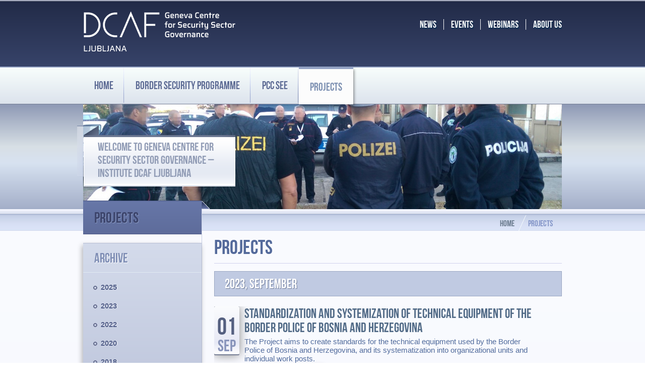

--- FILE ---
content_type: text/html; charset=utf-8
request_url: https://dcaf-ljubljana.si/projects/2014?mode=past
body_size: 5707
content:
<!DOCTYPE html>
<html lang="en" xmlns:fb="http://ogp.me/ns/fb#" xmlns:og="http://opengraphprotocol.org/schema/">
<head>
<meta http-equiv="Content-Type" content="text/html; charset=utf-8" />
<meta charset="utf-8">
<title>Projects : DCAF Ljubljana</title>
<meta name="viewport" content="width=device-width, initial-scale=1.0">
<meta http-equiv="X-UA-Compatible" content="IE=edge,chrome=1" />
<!-- METADATA -->
<meta name="title" content="Projects" />
<meta name="description" content="" />
<meta name="keywords" content="" />
<meta name="medium" content="PROJECTS" />
<!-- FACEBOOK METADATA  -->
<meta property="og:title" content="Projects" />
<meta property="og:description" content="" />
<meta property="og:site_name" content="DCAF Ljubljana" />
<meta property="og:url" content="https://dcaf-ljubljana.si/projects/2014?mode=past" />
<meta property="og:type" content="website" />
<meta property="og:image" content="https://dcaf-ljubljana.si/sites/dcaf_ts_si_2011/imgs/logo.png" />
<link rel="image_src" href="https://dcaf-ljubljana.si/sites/dcaf_ts_si_2011/imgs/logo.png" />
<meta property="fb:admins" content="1504660110" />
<!-- FAVICON -->
<link rel="shortcut icon" type="image/x-icon" href="https://dcaf-ljubljana.si/sites/dcaf_ts_si_2011/imgs/favicon.ico" />
<link rel="icon" type="image/x-icon" href="https://dcaf-ljubljana.si/sites/dcaf_ts_si_2011/imgs/favicon.ico" />
<link rel="apple-touch-icon" href="https://dcaf-ljubljana.si/sites/dcaf_ts_si_2011/imgs/favicon.ico"/>
<!-- CSS -->
<link href="https://dcaf-ljubljana.si/sites/dcaf_ts_si_2011/css/fonts.css" rel="stylesheet" />
<link href="//code.jquery.com/ui/1.9.2/themes/base/jquery-ui.css" rel="stylesheet" />
<link type="text/css" href="https://dcaf-ljubljana.si/js/highslide/highslide.css" rel="stylesheet" />
<link href="https://dcaf-ljubljana.si/sites/dcaf_ts_si_2011/css/animate/animate.css" rel="stylesheet" type="text/css" media="projection, screen" />
<link href="https://dcaf-ljubljana.si/sites/dcaf_ts_si_2011/css/main.css" rel="stylesheet" type="text/css" media="projection, screen" />
<link href="https://dcaf-ljubljana.si/sites/dcaf_ts_si_2011/css/main_type.css" rel="stylesheet" type="text/css" media="projection, screen" />
<link href='//fonts.googleapis.com/css?family=Open+Sans+Condensed:300,300italic,700' rel='stylesheet' type='text/css'>
<!-- FONT AWESOME -->
<link rel="stylesheet" href="//maxcdn.bootstrapcdn.com/font-awesome/4.4.0/css/font-awesome.min.css">
<!-- FONT AWESOME -->
<!-- HTML5 IE Enabling Script -->
<!--[if lt IE 9]><script src="js/html5.js"></script>
<![endif]-->
<!-- JAVASCRIPT -->
<script src="//ajax.googleapis.com/ajax/libs/jquery/1.7.1/jquery.min.js"></script>
<script src="//ajax.googleapis.com/ajax/libs/jqueryui/1.8.18/jquery-ui.min.js" type="text/javascript" language="javascript"></script>
<script>window.jQuery || document.write('<script src="/js/jquery-1.11.3.min.js">\x3C/script>')</script>
<script type="text/javascript" src="/js/cookieCuttr/jquery.cookie.js"></script>
<!--// COOKIES INCLUDED //-->
<link rel="stylesheet" type="text/css" href="/js/cookieCuttr/cookiecuttr.css" />
<script type="text/javascript" src="/js/cookieCuttr/jquery.cookiecuttr.js" defer></script>
<script>
	var domain = "dcaf-ljubljana.si";
	var lang   = "eng";
</script>

<script type="text/javascript">

function View(){
	 jQuery('.cc-cookies').find('#view-more').slideToggle();
}
jQuery(function() {
  if(!domain) domain = '';
  var json = {};
  jQuery.ajax({
	  url: 'https://www.emigma.com/index.php?page=eu_cookie_law&lang='+lang+'&media=ajax',
	  cache: true,
	  dataType: 'json',
	  async: true,
	  success: function(data) {
			json = data;
			if (data) {
				jQuery.cookieCuttr({
					cookieAnalytics: true,
					cookieDeclineButton: true,
					cookieAnalyticsMessage: '<div id="cookie-main">' + json[0].content + '</div><div id="view-more">' + json[1].content + '</div>',
					cookieAcceptButtonText : json[0].accept,
					cookieDeclineButtonText : json[0].decline,
					cookieDomain : domain,
					cookieWhatAreLinkText  : '',
					cookieNotificationLocationBottom : true
			  });
			}
	  },
	  error: function(err){
		//console.log(err);
	  }
  });
});
</script>
<script type="text/javascript">
var addthis_config = addthis_config||{};
addthis_config.data_use_cookies = false;
</script>

<script src='https://dcaf-ljubljana.si/sites/dcaf_ts_si_2011/js/response.min.js' type='text/javascript'></script>
<script src='https://dcaf-ljubljana.si/sites/dcaf_ts_si_2011/js/extended.js' type='text/javascript'></script>

<script src='https://dcaf-ljubljana.si/js/libs/rfc3339date.js' type='text/javascript'></script>
<script src='https://dcaf-ljubljana.si/js/jquery.addtocal.js' type='text/javascript'></script>
<script src='https://dcaf-ljubljana.si/sites/dcaf_ts_si_2011/js/functions.js' type='text/javascript'></script>
<script type="text/javascript" src="https://dcaf-ljubljana.si/js/functions.js"></script>
<script type="text/javascript" src="https://dcaf-ljubljana.si/sites/dcaf_ts_si_2011/js/mobile-nav.js"></script>

<script type="text/javascript" src="https://dcaf-ljubljana.si/js/highslide/highslide-with-gallery.js"></script>
<script type="text/javascript" src="https://dcaf-ljubljana.si/js/highslide/highslide-mobile.js"></script>
<script type="text/javascript">
	hs.graphicsDir = 'https://dcaf-ljubljana.si/js/highslide/graphics/';
	hs.align = 'center';
	hs.transitions = ['expand', 'crossfade'];
	hs.outlineType = 'rounded-white';
	hs.fadeInOut = false;
	hs.showCredits = false;
	//hs.dimmingOpacity = 0.9;
	// Add the controlbar
	if(hs.addSlideshow) hs.addSlideshow({
		//slideshowGroup: 'group1',
		interval: 5000,
		repeat: false,
		useControls: true,
		fixedControls: 'fit',
		overlayOptions: {
			opacity: .9,
			position: 'bottom center',
			hideOnMouseOut: true
		}
	});
</script>

<body>
<div class="container"><!--Beginning of content-->
  <header class="head_top">
    <div class="centered">
      <div id="header">
<div class="follow_us"></div>
<div id="logotip"><a style="padding: 20px 0;" href="/"><img src="https://dcaf-ljubljana.si/sites/dcaf_ts_si_2011/imgs/logo.png"></a></div>
<div class="top_nav">
<div id="news" class="top_item" onClick="document.location='https://dcaf-ljubljana.si/news'"><h3>News</h3></div>
<div id="events" class="top_item" onClick="document.location='https://dcaf-ljubljana.si/events'"><h3>Events</h3></div>
<div id="webinars" class="top_item" onClick="document.location='https://dcaf-ljubljana.si/115'"><h3>Webinars</h3></div>
<div id="about_us" class="top_item" onClick="document.location='https://dcaf-ljubljana.si/about-us'"><h3>About us</h3></div>
</div>
    </div>
  </header>
  <nav class="main_menu">
    <div class="centered"><div id="menu">
<a class="toggleMenu"><img src="https://dcaf-ljubljana.si/sites/dcaf_ts_si_2011/imgs/menu.png"></a>
<ul class="nav" id="main_nav">
 <li class="nav_item">
    <h3 ><a href="/"  > Home </a></h3>
  </li>
    <li class="nav_item">
    <h3 ><a href="https://dcaf-ljubljana.si/border-security-programme"  target="_self"> <span>Border Security Programme</span> <i class="fa fa-plus extend-submenu"></i> </a></h3>
      	<ul id="submenu" class="submenu" switcher="off">
        	            	<li><a href="https://dcaf-ljubljana.si/about" target="">About</a>
                                </li>
                        	<li><a href="https://dcaf-ljubljana.si/common-and-coordinated-operations" target="">Common and Coordinated Operations</a>
                                </li>
                        	<li><a href="https://dcaf-ljubljana.si/beneficiary-states" target="">Beneficiary states</a>
                                </li>
                        	<li><a href="https://dcaf-ljubljana.si/documents" target="">Documents</a>
                                </li>
                        	<li><a href="https://dcaf-ljubljana.si/116" target="">Publications</a>
                                </li>
                        	<li><a href="https://dcaf-ljubljana.si/20-years-of-bsp" target="">20 years of BSP</a>
                                </li>
                    </ul>
      </li>
    <li class="nav_item">
    <h3 ><a href="http://www.pccseesecretariat.si/"  target="_blank"> PCC SEE  </a></h3>
    </li>
    <li class="nav_item">
    <h3  class="bg_active" ><a href="https://dcaf-ljubljana.si/projects"  class="nav_active"  target="_self"> Projects  </a></h3>
    </li>
      <li class="nav_item mobile">
    <h3 ><a href="https://dcaf-ljubljana.si/news"  target="_self"> News  </a></h3>
    </li>
    <li class="nav_item mobile">
    <h3 ><a href="https://dcaf-ljubljana.si/events"  target="_self"> Events  </a></h3>
    </li>
    <li class="nav_item mobile">
    <h3 ><a href="https://dcaf-ljubljana.si/115"  target="_self"> Webinars  </a></h3>
    </li>
    <li class="nav_item mobile">
    <h3 ><a href="https://dcaf-ljubljana.si/about-us"  target="_self"> <span>About us</span> <i class="fa fa-plus extend-submenu"></i> </a></h3>
      	<ul id="submenu" class="submenu" switcher="off">
        	            	<li><a href="https://dcaf-ljubljana.si/the-team" target="">The team</a>
                                </li>
                        	<li><a href="https://dcaf-ljubljana.si/job-opportunities" target="">Job opportunities</a>
                                </li>
                    </ul>
      </li>
  </ul>
</div></div>
  </nav>
  <div class="slide_wrap slide_main">
      <div class="centered" style="overflow:visible;"><div class="header-container">
<img src="https://dcaf-ljubljana.si/libs/phpthumb/phpThumb.php?src=/sites/dcaf_ts_si_2011/silos/0786055eb268fd20c3b86c7a87336671&w=950&h=208&zc=1&f=png">
<h2 class="header-title">WELCOME TO GENEVA CENTRE FOR SECURITY SECTOR GOVERNANCE – INSTITUTE DCAF LJUBLJANA</h2>
</div></div>
  </div>
  <div id="main_include" class="content_wrap">
    <div class="bg_bottom">
      <div class="main_s">        <div class="centered clearfix">
          <div id="main"><div class="nav_title">
  	<h2 onClick="location='https://dcaf-ljubljana.si/projects'" class="projects_icon">Projects<div class="triangle"></div></h2>
</div>
<div class="body_container">
<!-- right end -->
<section class="right transition">
  <div class="toolbox_wrap">
<div id="breadcrumb"><div class="breadcrumb" itemscope itemtype="http://data-vocabulary.org/Breadcrumb"><a href="https://dcaf-ljubljana.si/" class="breadcrumb_item" itemprop="url"><span itemprop="title" content="DCAF Ljubljana">Home</span></a><span class="delim"><img src="https://dcaf-ljubljana.si/sites/dcaf_ts_si_2011/imgs/delim.png" /></span><span class="breadcrumb_selected" itemprop="title">Projects</span></div></div>
<div class="pagetitle_box">
  <h1 class="pagetitle">Projects</h1>
    <!--<div class="addthis_toolbox"><a class="addthis_button_facebook_like" fb:like:layout="button_count"></a> <a class="addthis_button_tweet"></a><a class="addthis_button_google_plusone" g:plusone:size="medium"></a></div>-->
  </div>
  </div>
  <div class="main_context"> <div class="events_box">
        <h2 id="period">2023, September</h2>
    <div class="boxes">
    <div class="event_date">
      <div class="event_date_box">
        <div class="event_date_day">01</div>
        <div class="event_date_month">Sep</div>
      </div>
      <div class="event_date_time">08:09</div>
    </div>
    <div class="events_content">
            <div class="event_title" id="title">
        <h2><a href="https://dcaf-ljubljana.si/projects/2023/standardization-and-systemization-of-technical-equ-729">Standardization and systemization of technical equipment of the border police of Bosnia and Herzegovina</a></h2>
      </div>
            <div class="content_projects">The Project aims to create standards for the technical equipment used by the Border Police of Bosnia and Herzegovina, and its systematization into organizational units and individual work posts. <br />
      </div>
      <div id="more" class="vec_projects"><a href="https://dcaf-ljubljana.si/projects/2023/standardization-and-systemization-of-technical-equ-729" title="" class="left_link" target="">Read more</a>
      <a class="addthis_button right_link share_light" addthis:url="https://dcaf-ljubljana.si/projects/2023/standardization-and-systemization-of-technical-equ-729" addthis:title="Standardization and systemization of technical equipment of the border police of Bosnia and Herzegovina" href="http://www.addthis.com/bookmark.php?v=250&pubid=ra-524acc3f6785d331"  addthis:description="  Project duration:&amp;nbsp; 1.9.2023 - 1.3.2025 
  Project donor: &amp;nbsp;Government of Switzerland, represented by the State Secretariat for...">Share <span class="sharex"></span></a></div>
      <br />
      <br />
    </div>
  </div>
          <h2 id="period">2022, October</h2>
    <div class="boxes">
    <div class="event_date">
      <div class="event_date_box">
        <div class="event_date_day">26</div>
        <div class="event_date_month">Oct</div>
      </div>
      <div class="event_date_time">08:10</div>
    </div>
    <div class="events_content">
            <div class="event_title" id="title">
        <h2><a href="https://dcaf-ljubljana.si/projects/2022/eu-supported-project-countering-serious-crime-in-t-720">EU Supported Project - Countering Serious Crime in the Western Balkans</a></h2>
      </div>
            <div class="content_projects"> <br />
      </div>
      <div id="more" class="vec_projects"><a href="https://dcaf-ljubljana.si/projects/2022/eu-supported-project-countering-serious-crime-in-t-720" title="" class="left_link" target="">Read more</a>
      <a class="addthis_button right_link share_light" addthis:url="https://dcaf-ljubljana.si/projects/2022/eu-supported-project-countering-serious-crime-in-t-720" addthis:title="EU Supported Project - Countering Serious Crime in the Western Balkans" href="http://www.addthis.com/bookmark.php?v=250&pubid=ra-524acc3f6785d331"  addthis:description="  EU Supported Project:  Countering Serious Crime in the Western Balkans 
  Agreement number:  81291489 
  Duration:  26.10.2022 - 30.4.2023...">Share <span class="sharex"></span></a></div>
      <br />
      <br />
    </div>
  </div>
          <h2 id="period">2020, December</h2>
    <div class="boxes">
    <div class="event_date">
      <div class="event_date_box">
        <div class="event_date_day">23</div>
        <div class="event_date_month">Dec</div>
      </div>
      <div class="event_date_time">09:12</div>
    </div>
    <div class="events_content">
            <div class="event_title" id="title">
        <h2><a href="https://dcaf-ljubljana.si/projects/2020/expert-support-in-preparation-of-the-migration-and-731">Expert support in preparation of the Migration and Asylum Strategy of Bosnia and Herzegovina and the action plan 2021-2025</a></h2>
      </div>
            <div class="content_projects">A project aimed at supporting the development of a new pluriannual national asylum and migration strategy and action plan for the period 2021 - 2025. <br />
      </div>
      <div id="more" class="vec_projects"><a href="https://dcaf-ljubljana.si/projects/2020/expert-support-in-preparation-of-the-migration-and-731" title="" class="left_link" target="">Read more</a>
      <a class="addthis_button right_link share_light" addthis:url="https://dcaf-ljubljana.si/projects/2020/expert-support-in-preparation-of-the-migration-and-731" addthis:title="Expert support in preparation of the Migration and Asylum Strategy of Bosnia and Herzegovina and the action plan 2021-2025" href="http://www.addthis.com/bookmark.php?v=250&pubid=ra-524acc3f6785d331"  addthis:description="  Project duration:&amp;nbsp; 23.12.2020 - 30.9.2021 
  Project donor:&amp;nbsp; Swiss Federal Department of Justice and Police, represented by...">Share <span class="sharex"></span></a></div>
      <br />
      <br />
    </div>
  </div>
      <div class="boxes">
    <div class="event_date">
      <div class="event_date_box">
        <div class="event_date_day">01</div>
        <div class="event_date_month">Dec</div>
      </div>
      <div class="event_date_time">08:12</div>
    </div>
    <div class="events_content">
            <div class="event_title" id="title">
        <h2><a href="https://dcaf-ljubljana.si/projects/2018/regional-police-cooperation-and-integrity-building-627">Regional Police Cooperation and Integrity Building Programme (PCIB)</a></h2>
      </div>
            <div class="content_projects"> <br />
      </div>
      <div id="more" class="vec_projects"><a href="https://dcaf-ljubljana.si/projects/2018/regional-police-cooperation-and-integrity-building-627" title="" class="left_link" target="">Read more</a>
      <a class="addthis_button right_link share_light" addthis:url="https://dcaf-ljubljana.si/projects/2018/regional-police-cooperation-and-integrity-building-627" addthis:title="Regional Police Cooperation and Integrity Building Programme (PCIB)" href="http://www.addthis.com/bookmark.php?v=250&pubid=ra-524acc3f6785d331"  addthis:description="     
 &amp;nbsp; 
 &amp;nbsp; 
  Agreement   number : RER-18/0018 
 &amp;nbsp; 
  Duration : 01.12.2018 - 30.11.2021 
  Project   leader :...">Share <span class="sharex"></span></a></div>
      <br />
      <br />
    </div>
  </div>
          <h2 id="period">2018, March</h2>
    <div class="boxes">
    <div class="event_date">
      <div class="event_date_box">
        <div class="event_date_day">19</div>
        <div class="event_date_month">Mar</div>
      </div>
      <div class="event_date_time">08:03</div>
    </div>
    <div class="events_content">
            <div class="event_title" id="title">
        <h2><a href="https://dcaf-ljubljana.si/projects/2018/eu-supported-project-countering-serious-crime-in-t-625">EU Supported Project: Countering Serious Crime in the Western Balkans</a></h2>
      </div>
            <div class="content_projects"> <br />
      </div>
      <div id="more" class="vec_projects"><a href="https://dcaf-ljubljana.si/projects/2018/eu-supported-project-countering-serious-crime-in-t-625" title="" class="left_link" target="">Read more</a>
      <a class="addthis_button right_link share_light" addthis:url="https://dcaf-ljubljana.si/projects/2018/eu-supported-project-countering-serious-crime-in-t-625" addthis:title="EU Supported Project: Countering Serious Crime in the Western Balkans" href="http://www.addthis.com/bookmark.php?v=250&pubid=ra-524acc3f6785d331"  addthis:description="     
 &amp;nbsp; 
  Agreement   number : 81224017 
 &amp;nbsp; 
  Duration : 19.3.2018 - 31.12.2019 
  Project   leader : &amp;nbsp;DCAF Ljubljana...">Share <span class="sharex"></span></a></div>
      <br />
      <br />
    </div>
  </div>
          <h2 id="period">2017, April</h2>
    <div class="boxes">
    <div class="event_date">
      <div class="event_date_box">
        <div class="event_date_day">01</div>
        <div class="event_date_month">Apr</div>
      </div>
      <div class="event_date_time">08:04</div>
    </div>
    <div class="events_content">
            <div class="event_title" id="title">
        <h2><a href="https://dcaf-ljubljana.si/projects/2017/support-to-preventing-and-countering-violent-extre-629">Support to Preventing and Countering Violent Extremism (P/CVE) in the Western Balkans (IPAII2016 Multi-Country Action)</a></h2>
      </div>
            <div class="content_projects"> <br />
      </div>
      <div id="more" class="vec_projects"><a href="https://dcaf-ljubljana.si/projects/2017/support-to-preventing-and-countering-violent-extre-629" title="" class="left_link" target="">Read more</a>
      <a class="addthis_button right_link share_light" addthis:url="https://dcaf-ljubljana.si/projects/2017/support-to-preventing-and-countering-violent-extre-629" addthis:title="Support to Preventing and Countering Violent Extremism (P/CVE) in the Western Balkans (IPAII2016 Multi-Country Action)" href="http://www.addthis.com/bookmark.php?v=250&pubid=ra-524acc3f6785d331"  addthis:description=" &amp;nbsp; 
 &amp;nbsp; 
   
 &amp;nbsp; 
 &amp;nbsp; 
  Grant Contract   no. : 2017/386-831 
 &amp;nbsp; 
  Duration : 01 Apr 2017 &amp;ndash; 31...">Share <span class="sharex"></span></a></div>
      <br />
      <br />
    </div>
  </div>
          <h2 id="period">2014, January</h2>
    <div class="boxes">
    <div class="event_date">
      <div class="event_date_box">
        <div class="event_date_day">01</div>
        <div class="event_date_month">Jan</div>
      </div>
      <div class="event_date_time">08:01</div>
    </div>
    <div class="events_content">
            <div class="event_title" id="title">
        <h2><a href="https://dcaf-ljubljana.si/projects/2014/implementation-of-the-police-cooperation-conventio-623">Implementation of the Police Cooperation Convention for Southeast Europe (PCC SEE) in EU Member States Signatories to the PCC SEE</a></h2>
      </div>
            <div class="content_projects"> <br />
      </div>
      <div id="more" class="vec_projects"><a href="https://dcaf-ljubljana.si/projects/2014/implementation-of-the-police-cooperation-conventio-623" title="" class="left_link" target="">Read more</a>
      <a class="addthis_button right_link share_light" addthis:url="https://dcaf-ljubljana.si/projects/2014/implementation-of-the-police-cooperation-conventio-623" addthis:title="Implementation of the Police Cooperation Convention for Southeast Europe (PCC SEE) in EU Member States Signatories to the PCC SEE" href="http://www.addthis.com/bookmark.php?v=250&pubid=ra-524acc3f6785d331"  addthis:description=" &amp;nbsp; 
  Agreement   number : HOME/2012/ISEC/AG/4000004371 
 &amp;nbsp; 
  Duration : 1.1.2014 - 31.12.2015 
  Project   leader :...">Share <span class="sharex"></span></a></div>
      <br />
      <br />
    </div>
  </div>
          <h2 id="period">2012, December</h2>
    <div class="boxes">
    <div class="event_date">
      <div class="event_date_box">
        <div class="event_date_day">01</div>
        <div class="event_date_month">Dec</div>
      </div>
      <div class="event_date_time">08:12</div>
    </div>
    <div class="events_content">
            <div class="event_title" id="title">
        <h2><a href="https://dcaf-ljubljana.si/projects/2012/eu-supported-project-developing-e-learning-modules-249">EU-supported project: Developing E-Learning Modules on Cross-Border Police Cooperation Tools for Police Education</a></h2>
      </div>
            <div class="content_projects"> <br />
      </div>
      <div id="more" class="vec_projects"><a href="https://dcaf-ljubljana.si/projects/2012/eu-supported-project-developing-e-learning-modules-249" title="" class="left_link" target="">Read more</a>
      <a class="addthis_button right_link share_light" addthis:url="https://dcaf-ljubljana.si/projects/2012/eu-supported-project-developing-e-learning-modules-249" addthis:title="EU-supported project: Developing E-Learning Modules on Cross-Border Police Cooperation Tools for Police Education" href="http://www.addthis.com/bookmark.php?v=250&pubid=ra-524acc3f6785d331"  addthis:description=" &amp;nbsp; 
  Agreement number:  HOME/2011/ISEC/AG/4000002534 
  Duration:  24 months (1 Dec 2012 &amp;ndash; 30 Nov 2014) 
  Project leader:...">Share <span class="sharex"></span></a></div>
      <br />
      <br />
    </div>
  </div>
   <br style="clear:both" />
  <div id="all">  <a href="https://dcaf-ljubljana.si/projects/inc">Current projects</a>  </div>
</div></div> <br style="clear:both" /></div>
</section>
<!-- right end -->
<!-- left start --> 
<aside class="left transition">
  
      <div class="aside_box aboxes">
  <h2>Archive</h2>
  <div class="box_content">
    <ul class="aside_list">
            <li><a href="https://dcaf-ljubljana.si/projects/2025?mode=past">2025</a> </li>
            <li><a href="https://dcaf-ljubljana.si/projects/2023?mode=past">2023</a> </li>
            <li><a href="https://dcaf-ljubljana.si/projects/2022?mode=past">2022</a> </li>
            <li><a href="https://dcaf-ljubljana.si/projects/2020?mode=past">2020</a> </li>
            <li><a href="https://dcaf-ljubljana.si/projects/2018?mode=past">2018</a> </li>
            <li><a href="https://dcaf-ljubljana.si/projects/2017?mode=past">2017</a> </li>
            <li><a href="https://dcaf-ljubljana.si/projects/2014?mode=past">2014</a> </li>
            <li><a href="https://dcaf-ljubljana.si/projects/2012?mode=past">2012</a> </li>
          </ul>
  </div>
  <!-- rmcontent end --> 
</div>
<!-- rmenu end --> 
     
  <!--<div class="facebook_box aboxes"></div>--></aside>
<!-- left end --> 
</div>
</div>
        </div>
                 </div>
    </div>
  </div>   
  <footer class="foot_wrap">
    <div class="foot_image">
      <div class="centered">
        <div id="footer"><div class="footer">
  <div class="nav">
  <ul class="foot_nav">
   <li><a href="https://dcaf-ljubljana.si/border-security-programme"> Border Security Programme </a></li>
     <li><a href="http://www.pccseesecretariat.si/"> PCC SEE </a></li>
     <li><a href="https://dcaf-ljubljana.si/projects"> Projects </a></li>
     </ul>
    <div class="sec_nav">
	 <a href="">  </a>   <a href="https://dcaf-ljubljana.si/legal-disclaimer"> Legal disclaimer </a>   <a href="https://dcaf-ljubljana.si/privacy-policy"> Privacy policy </a>      </div>
    </div>
  <div class="nav"> <h3>Schengen Self Evaluation</h3>
  <div class="form_box">
  <form action="//sse.dcaf-ljubljana.si/index.php?page=auth&media=ajax" method="POST">
    <input type="text" name="username" placeholder="USERNAME" value="" />
    <br>
    <input type="password" name="password" placeholder="PASSWORD" value="" />
    <br>
    <input type="submit" name="login" value="LOGIN" />
    </form>
   </div>
  </div>
  <div class="nav" style="visibility:hidden;"> <h3>Border Sentry System</h3>
  <div class="form_box">
  <form action="">
    <input type="text" name="username" placeholder="USERNAME" value="" />
    <br>
    <input type="text" name="password" placeholder="PASSWORD" value="" />
    <br>
    <input type="submit" value="LOGIN">
  </form>
    </div>
  </div>
  <div class="nav"><h3>CONTACT</h3>
  <div class="viz_content"><p>DCAF Ljubljana</p>
<p>Brnčičeva ulica 5</p>
<p><span><span>1231</span><span>&nbsp;</span><span>Ljubljana-Črnuče - SI<br /></span></span></p>
<p>T: +386 1 5609 300</p>
<p>E: <a href="mailto:BS.programme@dcaf.ch">BS.programme@dcaf.ch</a></p>
<p>&nbsp;</p></div>
  </div>
  <div class="footer_note">
  	<span>Za optimalno delovanje spletne aplikacije vam priporočamo uporabo enega izmed sodobnih spletnih brskalnikov: </span>
    <span><a href="https://www.google.com/intl/sl/chrome/browser/" class="dl_chrome">Chrome</a>, Firefox, Safari ali Internet Explorer 10 ali več.</span>
  </div>
</div></div>
      </div>
    </div>
  </footer>
</div>
</body>
</html>

--- FILE ---
content_type: text/css
request_url: https://dcaf-ljubljana.si/sites/dcaf_ts_si_2011/css/main_type.css
body_size: 346
content:
/* CSS Document */
.podnaslov {
	/*font-family: 'Open Sans Condensed', sans-serif;*/
	font-weight: bold;
	font-size: 18px;
	color: #546a9b;
	text-decoration: none;
	line-height: 18px;
}
.pod-podnaslov {
	/*font-family: 'Open Sans Condensed', sans-serif;*/
	font-weight: bold;
	font-size: 16px;
	color: #546a9b;
	text-decoration: none;
	line-height: 16px;
}
table.table_style {
	border:1px solid transparent;
	border-collapse:collapse;
	border-bottom:2px solid #cad0dc;
	border-top:3px solid #a4b8dd;
}
table.table_style tr th {
	border:1px solid #FFF;
	border-collapse:collapse;
	padding:18px 10px;
	text-align:center;
	background:#8e9bc5;
	color:#FFF;
	font-size:110%;
	text-shadow:1px 1px 1px #1e263b;
}
table.table_style tr th:first-child{
	padding:18px 35px;
}
table.table_style tr td{
	border:1px solid #FFF;
	border-collapse:collapse;
	padding:12px 10px;	
	text-align:center;
	color:#495c87;
	text-shadow:1px 1px 1px #FFF;
}
table.table_style tr td:first-child{
	padding:18px 35px;
}
table.table_style tr:nth-child(even){
	background:#d9dff5;
}
table.table_style tr:nth-child(odd){
	background:#e6ecfa;
}
.list_style {
	list-style:url(/sites/dcaf_ts_si_2011/imgs/abullet.png);

}
.list_style li {
	margin-bottom: 5px;
	list-style:url(/sites/dcaf_ts_si_2011/imgs/abullet.png);
}

--- FILE ---
content_type: text/css
request_url: https://dcaf-ljubljana.si/sites/dcaf_ts_si_2011/css/rwd/desktop.css
body_size: 10056
content:
@charset "utf-8";
img, object, embed, video { max-width: 100%; }
body { color: #131313; background-size: 100% 100%; -webkit-font-smoothing: antialiased; /* Fix for webkit rendering */ -webkit-text-size-adjust: 100%; font-family: "Arial Narrow", Arial, Helvetica, sans-serif; font-size: 100%; font-weight: normal; line-height: normal; }
body .centered { width: 950px; margin: 0 auto; overflow: hidden; }
body .centered * { -webkit-box-sizing: border-box; /* Safari/Chrome, other WebKit */ -moz-box-sizing: border-box;    /* Firefox, other Gecko */ box-sizing: border-box;         /* Opera/IE 8+ */ }
body #logotip a { border: none; display: block; padding-bottom: 5px; max-width: 335px; }
body #logotip { float: left; clear: left; position: relative; white-space: nowrap; }
body .addthis_toolbox { float: right; padding-top: 12px; }
/* FOOTER NOTE */
.footer_note { font-size: 11px; color: #cad7ea; text-align: center; float: left; width: 100%; }
.footer_note a { color: #fff; }
.footer_note a:visited { color: #fff; }
.transition { -webkit-transform: translate3d(0, 0, 0); -moz-transform: translate3d(0, 0, 0); -ms-transform: translate3d(0, 0, 0); -o-transform: translate3d(0, 0, 0); transform: translate3d(0, 0, 0); -webkit-transition: .2s ease-out; -moz-transition: .2s ease-out; -o-transition: .2s ease-out; transition: .2s ease-out; }
.ben_states .state-box { overflow: hidden; width: 100%; clear: both; margin-bottom: 15px; }
.state-box .flag { float: left; margin-right: 10px; }
.state-box .flag_title { line-height: 86px; }
.menu_margin { position: relative; z-index: 1; }
.menu_wrap .centered { overflow: visible; }
.head_top { background: #222b48; background: url([data-uri]); background: -moz-linear-gradient(top, #222b48 0%, #374369 100%); background: -webkit-gradient(linear, left top, left bottom, color-stop(0%, #222b48), color-stop(100%, #374369)); background: -webkit-linear-gradient(top, #222b48 0%, #374369 100%); background: -o-linear-gradient(top, #222b48 0%, #374369 100%); background: -ms-linear-gradient(top, #222b48 0%, #374369 100%); background: linear-gradient(to bottom, #222b48 0%, #374369 100%);  filter: progid:DXImageTransform.Microsoft.gradient( startColorstr='#222b48', endColorstr='#374369', GradientType=0 );
color: #FFF; }
.foot_bg { background: #2a3553; background: url([data-uri]); background: -moz-linear-gradient(top, #2a3553 0%, #3f4b71 100%); background: -webkit-gradient(linear, left top, left bottom, color-stop(0%, #2a3553), color-stop(100%, #3f4b71)); background: -webkit-linear-gradient(top, #2a3553 0%, #3f4b71 100%); background: -o-linear-gradient(top, #2a3553 0%, #3f4b71 100%); background: -ms-linear-gradient(top, #2a3553 0%, #3f4b71 100%); background: linear-gradient(to bottom, #2a3553 0%, #3f4b71 100%);  filter: progid:DXImageTransform.Microsoft.gradient( startColorstr='#2a3553', endColorstr='#3f4b71', GradientType=0 );
}
/* top navigation */
div.top_nav { position: absolute; top: 36px; right: -14px; }
div.top_nav .top_item { display: inline-block; float: left; border-left: 1px solid #FFF; }
div.top_nav .top_item:first-child { border-left: none; }
div.top_nav .top_item h3 { margin: 0; padding: 0; margin: 0px 14px; color: #FFF; text-transform: uppercase; cursor: pointer; text-shadow: 1px 2px 2px #062d52; }
/* main navigation */
.nav_item.mobile, .nav_item .extend-submenu { display: none; }
.main_menu { background: #f8fefc; background: url([data-uri]); background: -moz-linear-gradient(top, #f8fefc 0%, #dce3ed 100%); background: -webkit-gradient(linear, left top, left bottom, color-stop(0%, #f8fefc), color-stop(100%, #dce3ed)); background: -webkit-linear-gradient(top, #f8fefc 0%, #dce3ed 100%); background: -o-linear-gradient(top, #f8fefc 0%, #dce3ed 100%); background: -ms-linear-gradient(top, #f8fefc 0%, #dce3ed 100%); background: linear-gradient(to bottom, #f8fefc 0%, #dce3ed 100%);  filter: progid:DXImageTransform.Microsoft.gradient( startColorstr='#f8fefc', endColorstr='#dce3ed', GradientType=0 );
border-top: 2px solid #94a2c5; border-bottom: 1px solid #757d94; height: 72px; margin-bottom: 4px; position: relative; z-index: 10; }
.main_menu .centered { overflow: visible; }
#menu { width: 100%; clear: both; }
#menu ul.nav { list-style: none; }
#menu ul.nav > li { float: left; text-transform: uppercase; background: url(/sites/dcaf_ts_si_2011/imgs/nav_item_bg.png) right top no-repeat; }
#menu ul.nav > li a { padding: 23px 22px; display: block; color: #5d6c95; text-decoration: none; font-family: 'BebasNeueRegular', sans-serif; font-size: 22px; text-shadow: 1px 1px 1px #FFF; -webkit-transform: translate3d(0, 0, 0); -moz-transform: translate3d(0, 0, 0); -ms-transform: translate3d(0, 0, 0); -o-transform: translate3d(0, 0, 0); transform: translate3d(0, 0, 0); -webkit-transition: all 0.1s ease-in-out; -moz-transition: all 0.1s ease-in-out; -o-transition: all 0.1s ease-in-out; transition: all 0.1s ease-in-out; }
#menu ul.nav > li a:hover, #menu ul.nav > li a:active, #menu ul.nav > li a:focus, #menu ul.nav > li a.nav_active { background: #fcfcfc; color: #7f92b3; border-top: 3px solid #94a2c5; -ms-box-shadow: 2px 4px 5px rgba(0,0,0,0.4); /* MSIE */ -moz-box-shadow: 2px 4px 5px rgba(0,0,0,0.4); /* Firefox */ -webkit-box-shadow: 2px 4px 5px rgba(0,0,0,0.4); /* Safari, Chrome */ box-shadow: 2px 4px 5px rgba(0,0,0,0.4); /* CSS3 */ -ms-filter: "progid:DXImageTransform.Microsoft.Shadow(Strength=4, Direction=135, Color='#444444')";  filter: progid:DXImageTransform.Microsoft.Shadow(Strength=4, Direction=135, Color='#444444');
}
#submenu { display: none; }
#podmenu { float: right; }
#podmenu .top_item { float: left; font-size: 13px; padding: 6px 12px; border-left: 1px solid #85a4c0; }
#podmenu .top_item:first-child { padding: 0px 12px; border-left: none; }
#podmenu .top_item.lukakoper_logo a { display: block; width: 203px; height: 29px; background: url(../../imgs/new/logo_luka_koper.png) left top no-repeat; }
#podmenu .top_item a { font-family: 'BebasNeueRegular', sans-serif; font-size: 13px; color: #FFF; text-decoration: none; }
#like_button { float: right; background: #ebedf9; border-bottom: 2px solid #657795; padding: 5px 10px; padding-bottom: 2px; border-bottom-left-radius: 5px; border-bottom-right-radius: 5px; }
#header { position: relative; z-index: 1; }
.upper_bg_wrapper { background: url(/sites/zsp_si/imgs/new/head_bg.png) top center no-repeat; }
.head_wrap { position: relative; z-index: 5; background: url(/sites/zsp_si/imgs/new/head_top2.png) top repeat-x; }
.menu_wrap { position: relative; z-index: 6; }
.head_slider_box { }
.head_slider_box .full_width { position: absolute; z-index: 3; width: 100%; min-height: 453px; top: 35px; }
.content_wrap { background: #fafbff; background: url([data-uri]); background: -moz-linear-gradient(top, #fafbff 0%, #f1f4fd 100%); background: -webkit-gradient(linear, left top, left bottom, color-stop(0%, #fafbff), color-stop(100%, #f1f4fd)); background: -webkit-linear-gradient(top, #fafbff 0%, #f1f4fd 100%); background: -o-linear-gradient(top, #fafbff 0%, #f1f4fd 100%); background: -ms-linear-gradient(top, #fafbff 0%, #f1f4fd 100%); background: linear-gradient(to bottom, #fafbff 0%, #f1f4fd 100%);  filter: progid:DXImageTransform.Microsoft.gradient( startColorstr='#fafbff', endColorstr='#f1f4fd', GradientType=0 );
}
.home-banner { padding-top: 20px; padding-bottom: 20px; display: block; }
.main_s { background: url(/sites/dcaf_ts_si_2011/imgs/content_bg.png) top repeat-x; }
.bg_bottom { background: url(/sites/dcaf_ts_si_2011/imgs/main_border.png) bottom repeat-x; padding-bottom: 9px; }
h1, h2, h3, h4, h5, h6 { font-family: 'BebasNeueRegular', sans-serif; font-weight: normal; }
h1 { font-size: 30px; }
h2 { font-size: 26px; }
h3 { font-size: 19px; }
h4 { font-size: 14px; }
/* home */
div.news_cont { background: #262d47; background: url([data-uri]); background: -moz-linear-gradient(top, #262d47 0%, #3f4b71 100%); background: -webkit-gradient(linear, left top, left bottom, color-stop(0%, #262d47), color-stop(100%, #3f4b71)); background: -webkit-linear-gradient(top, #262d47 0%, #3f4b71 100%); background: -o-linear-gradient(top, #262d47 0%, #3f4b71 100%); background: -ms-linear-gradient(top, #262d47 0%, #3f4b71 100%); background: linear-gradient(to bottom, #262d47 0%, #3f4b71 100%);  filter: progid:DXImageTransform.Microsoft.gradient( startColorstr='#262d47', endColorstr='#3f4b71', GradientType=0 );
border-top: 1px solid #e0e5e9; border-bottom: 1px solid #8194b2; overflow: hidden; }
div.events_cont { background: #f7faff; background: url([data-uri]); background: -moz-linear-gradient(top, #f7faff 0%, #e2e6f2 100%); background: -webkit-gradient(linear, left top, left bottom, color-stop(0%, #f7faff), color-stop(100%, #e2e6f2)); background: -webkit-linear-gradient(top, #f7faff 0%, #e2e6f2 100%); background: -o-linear-gradient(top, #f7faff 0%, #e2e6f2 100%); background: -ms-linear-gradient(top, #f7faff 0%, #e2e6f2 100%); background: linear-gradient(to bottom, #f7faff 0%, #e2e6f2 100%);  filter: progid:DXImageTransform.Microsoft.gradient( startColorstr='#f7faff', endColorstr='#e2e6f2', GradientType=0 );
border-top: 1px solid #8194b2; border-bottom: 1px solid #b5b9dc; padding: 10px 0; overflow: hidden; }
div.ben_cont { background: #d0d5e8; background: url([data-uri]); background: -moz-linear-gradient(top, #d0d5e8 0%, #d3d8eb 100%); background: -webkit-gradient(linear, left top, left bottom, color-stop(0%, #d0d5e8), color-stop(100%, #d3d8eb)); background: -webkit-linear-gradient(top, #d0d5e8 0%, #d3d8eb 100%); background: -o-linear-gradient(top, #d0d5e8 0%, #d3d8eb 100%); background: -ms-linear-gradient(top, #d0d5e8 0%, #d3d8eb 100%); background: linear-gradient(to bottom, #d0d5e8 0%, #d3d8eb 100%);  filter: progid:DXImageTransform.Microsoft.gradient( startColorstr='#d0d5e8', endColorstr='#d3d8eb', GradientType=0 );
overflow: hidden; border-top: 1px solid #dee6fd; border-bottom: 1px solid #c8cfe2; padding: 10px 0; }
.home_box .linx_cont { background: #bec4de; border-top: 1px solid #e1e7fd; border-bottom: 1px solid #bcc0dd; overflow: hidden; padding: 10px 0; }
.linx_view .links { overflow: hidden; }
.linx_ttl_box { background: url(/sites/dcaf_ts_si_2011/imgs/useful_border.png) center no-repeat; }
.linx_view h2 { color: #7781a2; text-shadow: 1px 1px 1px rgba(255,255,255,0.5); text-align: center; margin-bottom: 12px; }
ul.links { margin-right: -14px; text-align: center; }
.links .links_box { display: inline-block; margin: 5px 7px; /*border-top: 1px solid #abb3d3;*/
list-style: none; position: relative; cursor: pointer; vertical-align: middle; }
.links .links_box a { display: block; position: relative; z-index: 10; }
.links .links_box:before { content: ""; display: block; position: absolute; top: 0; bottom: 0; left: 0; right: 0; background: none; -moz-transition: background .3s linear; -webkit-transition: background .3s linear; -ms-transition: background .3s linear; -o-transition: background .3s linear; transition: background .3s linear; z-index: 1; }
.links .links_box:hover:before { background: #e7ecff; background: url([data-uri]); background: -moz-linear-gradient(top, #e7ecff 0%, #c3cce7 100%); background: -webkit-gradient(linear, left top, left bottom, color-stop(0%, #e7ecff), color-stop(100%, #c3cce7)); background: -webkit-linear-gradient(top, #e7ecff 0%, #c3cce7 100%); background: -o-linear-gradient(top, #e7ecff 0%, #c3cce7 100%); background: -ms-linear-gradient(top, #e7ecff 0%, #c3cce7 100%); background: linear-gradient(to bottom, #e7ecff 0%, #c3cce7 100%);  filter: progid:DXImageTransform.Microsoft.gradient( startColorstr='#e7ecff', endColorstr='#c3cce7', GradientType=0 );
opacity: 0.5; }
.news_home { overflow: hidden; width: 100%; }
.news_home .news_item, .events_home .events_item { float: left; width: 25%; padding: 15px 12px; position: relative; z-index: 5; padding-bottom: 50px; }
.news_home .news_item { background: url(/sites/dcaf_ts_si_2011/imgs/news_delim.png) left top no-repeat; min-height: 239px; }
.news_home .news_item:first-child { background: none; }
.news_home .news_item:first-child #more { margin-left: 1px; }
.home_box .news_view { position: relative; z-index: 1; }
.events_home { width: 100%; }
.events_home .event_item { float: left; width: 25%; padding: 15px 12px; text-align: left; background: url(/sites/dcaf_ts_si_2011/imgs/delim_evt.png) left top no-repeat; position: relative; z-index: 10; padding-bottom: 60px; }
.events_home .event_item:first-child { background: none; }
.home_box .news_item:first-child, .home_box .event_item:first-child { padding-left: 0; width: 236px; }
.home_box .news_item:last-child, .home_box .event_item:last-child { padding-right: 0; width: 236px; }
.home_box .home_n_title { position: absolute; z-index: 5; left: 0px; top: -10px; color: #3d496f; font-size: 60px; line-height: 60px; }
.news_item .date { color: #6c759e; font-style: italic; font-size: 13px; padding-bottom: 5px; }
.home_box .all_docs { float: right; padding-top: 10px; }
.home_box .news_view .all_docs { padding-top: 22px; padding-bottom: 0px; text-shadow: 1px 1px 1px #000; }
.home_box .all_docs a { font-family: 'BebasNeueRegular', sans-serif; text-transform: uppercase; text-decoration: none; color: #5a6789; font-size: 18px; }
.home_box .all_docs a:hover { color: #f1da8c; }
.news_item .home_titles { color: #d5ddf2; text-transform: uppercase; text-shadow: -1px -1px 1px #17203d; font-size: 20px; }
.news_item .home_contents { color: #d5ddf2; }
#home .events_view .home_e_title { color: #7483a4; }
#home .events_view .home_ttl_box { border-bottom: 1px solid #cad0e8; }
.project-logo { float: right; }
.beneficiary_states { /*overflow: hidden;*/
padding: 5px 0 22px 0; margin-right: -14px; }
.beneficiary_states .ben_item { float: left; margin-right: 14px; margin-bottom: 18px; padding: 10px; padding-top: 16px; height: 115px; background: url(/sites/dcaf_ts_si_2011/imgs/flag_bg.png) center center no-repeat; position: relative; z-index: 8; min-width: 105px; }
.beneficiary_states .ben_item:first-child { }
.beneficiary_states .ben_item h3 { text-transform: uppercase; color: white; text-align: center; }
.beneficiary_states .ben_item .triangle_p { position: absolute; z-index: 31; top: -15px; background: url(/sites/dcaf_ts_si_2011/imgs/triangle_p.png) no-repeat; width: 28px; height: 15px; display: none; left: 35%; }
.beneficiary_states .ben_item:hover { background: #495681; background: url([data-uri]); background: -moz-linear-gradient(top, #495681 0%, #7d89ad 100%); background: -webkit-gradient(linear, left top, left bottom, color-stop(0%, #495681), color-stop(100%, #7d89ad)); background: -webkit-linear-gradient(top, #495681 0%, #7d89ad 100%); background: -o-linear-gradient(top, #495681 0%, #7d89ad 100%); background: -ms-linear-gradient(top, #495681 0%, #7d89ad 100%); background: linear-gradient(to bottom, #495681 0%, #7d89ad 100%);  filter: progid:DXImageTransform.Microsoft.gradient( startColorstr='#495681', endColorstr='#7d89ad', GradientType=0 );
}
.beneficiary_states .ben_item:hover .triangle_p { /*display:block;*/
}
.ben_bg h3 { padding-top: 12px; }
.home_ttl_box { overflow: hidden; }
.home_ttl_box .home_e_title { float: left; font-size: 30px; text-transform: uppercase; color: #a1add0; }
.home_bottom_box a.link_more { position: absolute; bottom: 45px; }
.page_events_box { overflow: hidden; border-top: 1px solid #d9e4eb; padding: 20px 0; position: relative; z-index: 10; left: 0; }
.page_events_box .abstract { font-size: 14px; }
.page_events_box .buttons { position: absolute; bottom: 18px; right: 0; z-index: 11; }
.page_events_box:first-child { border-top: none; padding-top: 0; }
.page_events_box .green_title { font-size: 18px; color: #7d9e18; }
.page_events_box .page_event_location { font-size: 15px; font-style: italic; font-weight: bold; color: #7d8c9d; }
.event_date { float: left; width: 50px; height: 97px; color: #84909d; text-align: center; font-family: 'BebasNeueRegular', sans-serif; position: relative; overflow: hidden; z-index: 1; background: #757d94; -webkit-border-radius: 2px; -moz-border-radius: 2px; border-radius: 2px; -moz-box-shadow: 0px 0px 20px #888; -webkit-box-shadow: 0px 0px 20px #888; box-shadow: 0px 0px 20px #888; }
.event_date .event_date_box { padding-top: 20px; padding-bottom: 0px; background: #fbfcfe; background: url([data-uri]); background: -moz-linear-gradient(top, #fbfcfe 0%, #e7e9f5 76%, #ffffff 100%); background: -webkit-gradient(linear, left top, left bottom, color-stop(0%, #fbfcfe), color-stop(76%, #e7e9f5), color-stop(100%, #ffffff)); background: -webkit-linear-gradient(top, #fbfcfe 0%, #e7e9f5 76%, #ffffff 100%); background: -o-linear-gradient(top, #fbfcfe 0%, #e7e9f5 76%, #ffffff 100%); background: -ms-linear-gradient(top, #fbfcfe 0%, #e7e9f5 76%, #ffffff 100%); background: linear-gradient(to bottom, #fbfcfe 0%, #e7e9f5 76%, #ffffff 100%);  filter: progid:DXImageTransform.Microsoft.gradient( startColorstr='#fbfcfe', endColorstr='#ffffff', GradientType=0 );
-webkit-border-radius: 2px; -moz-border-radius: 2px; border-radius: 2px; position: relative; z-index: 10; }
.event_date_day { font-size: 48px; line-height: 40px; color: #556080; }
.event_date_month { font-size: 32px; text-transform: uppercase; color: #8894ba; }
.event_date_time { font-size: 18px; color: #FFF; text-shadow: 1px 0.5px 0.5px #50576a; position: absolute; width: 100%; z-index: 2; bottom: 0; display: none; }
.event_data { float: left; max-width: 192px; padding-left: 18px; }
.event_title { color: #4d5772; }
.event_item .event_location { color: #8b8faa; font-style: italic; }
.event_item .event_content { float: left; padding-left: 10px; max-width: 74%; }
.foot_image { background: url(/sites/dcaf_ts_si_2011/imgs/footer_image.png) right no-repeat; }
.news_bg { background: url(/sites/dcaf_ts_si_2011/imgs/news_bg.png) left no-repeat; }
.page_event_right { float: left; clear: right; width: 80%; margin-left: 18px; }
.events_box .events_content { margin-left: 10px; width: 85%; float: left; }
.events_box .events_location { font-style: normal; color: #a1add0; }
#main .title { font-family: 'BebasNeueRegular', sans-serif; font-weight: bold; font-size: 15px; color: #546e7f; text-decoration: none; line-height: 18px; }
#main .title:hover { text-decoration: underline; }
#home .title { font-family: 'BebasNeueRegular', sans-serif; font-weight: bold; font-size: 15px; color: #546e7f; text-decoration: none; line-height: 18px; }
#home .home_news .title { line-height: 16px; }
.home_news .date { font-family: 'BebasNeueRegular', sans-serif; font-weight: bold; color: #FFF; padding: 8px 10px; background: #97be20; float: right; -moz-border-radius: 5px; border-radius: 5px; }
.link_more { background: url(../../imgs/new/green_btn.png) left center no-repeat; font-family: 'BebasNeueRegular', sans-serif; font-weight: bold; padding-left: 32px; font-size: 13px; color: #657881; display: block; text-decoration: none; margin-bottom: 6px; }
/* FOOTER */
.foot_wrap { background: #2a3553; background: url([data-uri]); background: -moz-linear-gradient(top, #2a3553 0%, #3f4b71 100%); background: -webkit-gradient(linear, left top, left bottom, color-stop(0%, #2a3553), color-stop(100%, #3f4b71)); background: -webkit-linear-gradient(top, #2a3553 0%, #3f4b71 100%); background: -o-linear-gradient(top, #2a3553 0%, #3f4b71 100%); background: -ms-linear-gradient(top, #2a3553 0%, #3f4b71 100%); background: linear-gradient(to bottom, #2a3553 0%, #3f4b71 100%);  filter: progid:DXImageTransform.Microsoft.gradient( startColorstr='#2a3553', endColorstr='#3f4b71', GradientType=0 );
}
#footer { overflow: hidden; width: 100%; }
#footer .fbox { float: left; width: 20%; }
#footer .fbox h3 { padding: 18px; background: #FFF; border-bottom: 4px solid #9aa6b0; border-left: 1px solid #c9d6de; overflow: hidden; text-transform: uppercase; }
.follow_us { float: right; margin-top: 50px; }
.follow_us a { display: inline-block; margin-left: 10px; }
#footer .fbox h3 a { color: #6c7d90; text-decoration: none; }
#footer .fbox h3 a:hover { color: #83a84c; }
#footer .fbox h3.title_aktualno, #footer .fbox:first-child h3 { border-left: none; border-top-left-radius: 5px; border-bottom-left-radius: 5px; }
#footer .fbox h3.title_za_najmlajse, #footer .fbox:last-child h3 { border-top-right-radius: 5px; border-bottom-right-radius: 5px; }
#footer .fnav { list-style-image: url(../../imgs/new/home/fbullet.png); padding: 20px 18px 20px 32px; line-height: 18px; border-right: 1px solid #CCC; min-height: 198px; }
#footer .fbox:last-child .fnav { border-right: none; }
#footer .fnav li { margin-bottom: 5px; }
#footer .fnav a { font-family: 'BebasNeueRegular', sans-serif; font-weight: bold; font-size: 13px; text-shadow: 0px 1px 1px #FFF; color: #52616e; text-decoration: none; }
#footer .fnav a:hover { color: #fff; text-shadow: none; }
.boot_wrap { background: #c6cfd7; }
.boot_wrap .centered { position: relative; overflow: visible; }
.boot_wrap .bottom_text { font-family: 'BebasNeueRegular', sans-serif; font-weight: bold; color: #52616e; text-shadow: 1px 1px 1px #FFF; font-size: 13px; padding: 18px 0; overflow: hidden; padding-left: 120px; }
.boot_wrap .bottom_text a { color: #52616e; text-decoration: none; }
.boot_wrap .bottom_text .btlink { float: left; margin-right: 18px; }
.boot_wrap .bottom_text a:hover { text-decoration: underline; }
.boot_wrap .bottom_text .llabel { margin-right: 5px; }
.boot_wrap #contact { position: absolute; right: 0; bottom: -10px; z-index: 11; background: #FFF; padding: 18px; border-radius: 5px; overflow: hidden; font-family: 'BebasNeueRegular', sans-serif; font-weight: bold; font-size: 13px; color: #52616e; border-bottom: 3px solid #6a747c; }
#contact a { color: #52616e; text-decoration: underline; }
#contact a:hover { text-decoration: underline; }
.boot_wrap #contact .contact_left { float: left; background: url(../../imgs/new/home/phone.png) left no-repeat; padding-left: 35px; }
.boot_wrap #contact .contact_right { float: right; padding-left: 35px; }
.boot_wrap .bottom_text .two_trees { position: absolute; bottom: -30px; left: 0; display: block; z-index: 15; }
/* graf_box */
#graf_delci { overflow: hidden; display: block; }
.graf_box { position: relative; width: 188px; height: 188px; margin: auto; color: #b3bac4; z-index: 1; }
.graf_box .unit { position: absolute; top: 80px; left: 74px; z-index: 10; }
.clearfix:after { visibility: hidden; display: block; font-size: 0; content: " "; clear: both; height: 0; }
/* main content - subcontent */
.container { overflow: hidden; border-top: 1px solid #646e92; padding-top: 1px; }
.slide_wrap { position: relative; z-index: 1; overflow: hidden; background: rgb(142,153,181); background: -moz-linear-gradient(top, rgba(142,153,181,1) 0%, rgba(215,223,229,1) 40%, rgba(215,223,229,1) 40%, rgba(215,226,241,1) 56%, rgba(163,174,200,1) 100%); background: -webkit-gradient(linear, left top, left bottom, color-stop(0%, rgba(142,153,181,1)), color-stop(40%, rgba(215,223,229,1)), color-stop(40%, rgba(215,223,229,1)), color-stop(56%, rgba(215,226,241,1)), color-stop(100%, rgba(163,174,200,1))); background: -webkit-linear-gradient(top, rgba(142,153,181,1) 0%, rgba(215,223,229,1) 40%, rgba(215,223,229,1) 40%, rgba(215,226,241,1) 56%, rgba(163,174,200,1) 100%); background: -o-linear-gradient(top, rgba(142,153,181,1) 0%, rgba(215,223,229,1) 40%, rgba(215,223,229,1) 40%, rgba(215,226,241,1) 56%, rgba(163,174,200,1) 100%); background: -ms-linear-gradient(top, rgba(142,153,181,1) 0%, rgba(215,223,229,1) 40%, rgba(215,223,229,1) 40%, rgba(215,226,241,1) 56%, rgba(163,174,200,1) 100%); background: linear-gradient(to bottom, rgba(142,153,181,1) 0%, rgba(215,223,229,1) 40%, rgba(215,223,229,1) 40%, rgba(215,226,241,1) 56%, rgba(163,174,200,1) 100%);  filter: progid:DXImageTransform.Microsoft.gradient( startColorstr='#8e99b5', endColorstr='#a3aec8', GradientType=0 );
width: 100%; top: -4px; margin-bottom: -4px; }
.slide_wrap img { display: block; }
.content_wrap .centered { overflow: visible; }
.header-container { position: relative; z-index: 1; }
.header-title { position: absolute; display: inline-block; left: -12px; padding: 2.2em 1.8em 1.5em; background: url(../../imgs/slider/title-bg2.png) left center no-repeat; color: #929db6; max-width: 350px; min-height: 121px; box-sizing: border-box; text-align: left; vertical-align: middle; font-size: 23px; }
.slide_home .header-title { top: 27%; }
.slide_main .header-title { top: 10%; }
#main .right { float: right; /*width: 696px;*/
width: 715px; border-left: 1px solid #c7cee3; padding-left: 24px; overflow: hidden; }
#main .left { float: left; width: 235px; padding-top: 49px; }
#main .left h2 { text-transform: uppercase; color: #7f8eb5; padding: 14px 22px; border-bottom: 1px solid #e2e9f3; text-shadow: 1px 1px 1px #FFF; }
#main .left h2.docs_icon { background: url(/sites/dcaf_ts_si_2011/imgs/attachments_icon.png) right no-repeat; }
#main .left h2.relatedx_icon { background: url(/sites/dcaf_ts_si_2011/imgs/related_linx_icon.png) right no-repeat; }
.toggleMenu { display: none; }
#main .aboxes { /*overflow: hidden;*/
-moz-box-shadow: -2px 5px 10px rgba(0,0,0,0.3); -o-box-shadow: -2px 5px 10px rgba(0,0,0,0.3); -webkit-box-shadow: -2px 5px 10px rgba(0,0,0,0.3); box-shadow: -2px 5px 10px rgba(0,0,0,0.3); margin-top: 18px; font-size: 16px; }
#main { position: relative; z-index: 10; }
#main .nav_title { cursor: pointer; background: #6777a8; background: url([data-uri]); background: -moz-linear-gradient(top, #6777a8 0%, #5e6c9b 100%); background: -webkit-gradient(linear, left top, left bottom, color-stop(0%, #6777a8), color-stop(100%, #5e6c9b)); background: -webkit-linear-gradient(top, #6777a8 0%, #5e6c9b 100%); background: -o-linear-gradient(top, #6777a8 0%, #5e6c9b 100%); background: -ms-linear-gradient(top, #6777a8 0%, #5e6c9b 100%); background: linear-gradient(to bottom, #6777a8 0%, #5e6c9b 100%);  filter: progid:DXImageTransform.Microsoft.gradient( startColorstr='#6777a8', endColorstr='#5e6c9b', GradientType=0 );
border-top: 1px solid #4a5582; border-bottom: 1px solid #4a5582; position: relative; width: 235px; position: absolute; top: -17px; z-index: 21; }
#main .nav_title h2 { font-size: 30px; color: #3c446b; text-shadow: 1px 1px 1px #8c9bc4; border-bottom: none; padding: 16px 22px; }
#main .nav_title h2.static_icon { background: url(/sites/dcaf_ts_si_2011/imgs/ppl_icon.png) right no-repeat; }
#main .nav_title h2.events_icon { background: url(/sites/dcaf_ts_si_2011/imgs/events_icon.png) right no-repeat; }
#main .nav_title h2.news_icon { background: url(/sites/dcaf_ts_si_2011/imgs/news_icon.png) right bottom no-repeat; }
#main .nav_title .triangle { position: absolute; top: 0; right: -16px; width: 16px; height: 16px; background: url(/sites/dcaf_ts_si_2011/imgs/triangle.png) no-repeat; }
#main ul.navigation { padding: 0px; margin: 0; font-size: 15px; }
#main ul.navigation > li { background: #6777a8; background: url([data-uri]); background: -moz-linear-gradient(top, #6777a8 0%, #5e6c9b 100%); background: -webkit-gradient(linear, left top, left bottom, color-stop(0%, #6777a8), color-stop(100%, #5e6c9b)); background: -webkit-linear-gradient(top, #6777a8 0%, #5e6c9b 100%); background: -o-linear-gradient(top, #6777a8 0%, #5e6c9b 100%); background: -ms-linear-gradient(top, #6777a8 0%, #5e6c9b 100%); background: linear-gradient(to bottom, #6777a8 0%, #5e6c9b 100%);  filter: progid:DXImageTransform.Microsoft.gradient( startColorstr='#6777a8', endColorstr='#5e6c9b', GradientType=0 );
border-top: 1px solid #7184bc; list-style: none; -webkit-transform: translate3d(0, 0, 0); -moz-transform: translate3d(0, 0, 0); -ms-transform: translate3d(0, 0, 0); -o-transform: translate3d(0, 0, 0); transform: translate3d(0, 0, 0); -webkit-transition: background 0.2s linear; -moz-transition: background 0.2s linear; -o-transition: background 0.2s linear; transition: background 0.2s linear; }
#main ul.navigation > li.state_off { }
#main ul.navigation li a { display: block; text-decoration: none; padding: 10px 22px; color: #fffffd; font-family: 'BebasNeueRegular', sans-serif; font-size: 19px; text-transform: uppercase; text-shadow: 1px 0 1px #000; }
#main ul.navigation > li.state_on, #main ul.navigation > li:hover { background: #354372; }
#main ul.navigation li:hover a, #main ul.navigation > li.state_on a { color: #f1da8c; }
#main ul.navigation li.level_2 { list-style: square; }
#main ul.navigation > li:first-child { border-top: none; }
#main ul.navigation .subnav_list { background-color: #7f8eb5; font-size: 13px; list-style: none; color: #717c8e; list-style: none; }
#main ul.navigation .subnav_list li { list-style: none; padding: 5px 0; }
#main ul.navigation .subnav_list li:first-child { border-top: none; }
#main ul.navigation .subnav_list li:hover { background-color: none; color: #f1da8c; }
#main ul.navigation .subnav_list li .state_on a { color: #f1da8c; }
#main ul.aside_list > li { padding: 10px 0; font-weight: bold; font-size: 15px; list-style-image: url(/sites/dcaf_ts_si_2011/imgs/abullet.png); margin-left: 35px; text-shadow: 1px 0 1px #FFFFFF; }
#main ul.aside_docs > li { overflow: hidden; padding: 5px 0; background: #c2c9df url(/sites/dcaf_ts_si_2011/imgs/docs-bg.png) bottom repeat-x; border-top: 1px solid #cbdbe6; font-weight: bold; font-size: 15px; color: #6d7e92; padding: 10px 14px; list-style: none; }
#main ul.aside_docs > li:first-child { border-top: none; }
#main ul.aside_docs > li .file_ext { float: left; color: #e9edfa; font-family: 'BebasNeueRegular', sans-serif; font-size: 12px; margin-left: 2px; margin-right: 10px; width: 29px; height: 38px; text-align: center; padding-top: 15px; background-repeat: no-repeat; background-image: url(/sites/dcaf_ts_si_2011/imgs/file_ext_bg.png); }
#main ul.aside_docs > li .file_data { float: left; text-shadow: 1px 1px 1px #FFF; width: 80%; }
#main ul.aside_docs > li .file_title { font-family: "Franklin Gothic Medium Cond", sans-serif; font-weight: normal; color: #475b8a; display: block; font-size: 17px; width: auto; }
#main ul.aside_docs > li .file_size { display: block; color: #7886b5; }
#main #breadcrumb { font-family: 'BebasNeueRegular', sans-serif; color: #8597c9; font-size: 17px; text-transform: uppercase; text-align: right; padding: 10px 18px; height: 31px; overflow: hidden; margin-top: 12px; }
#main #breadcrumb a { font-family: 'BebasNeueRegular', sans-serif; color: #6c7d90; text-decoration: none; float: left; }
#main #breadcrumb a:hover { color: #8597c9; }
#main #breadcrumb > div.breadcrumb { float: right; }
#main #breadcrumb > * { position: relative; top: -3px; }
#main #breadcrumb .delim { position: relative; top: -8px; height: 31px; width: 21px; float: left; margin-left: 3px; margin-right: 3px; }
#main #breadcrumb a.home { position: relative; top: 0px; left: -1px; }
#main #breadcrumb .breadcrumb_selected { float: left; }
#main .pagetitle_box { color: #546a9b; padding-top: 10px; padding-bottom: 10px; overflow: hidden; border-bottom: 1px solid #d1d2ee; }
#main .pagetitle_box h2 { float: left; text-transform: uppercase; }
.main_context .left_image { float: left; margin-right: 20px; max-width: 26.08695652173913%; }
.main_context .left_image img { width: 180px; }
.main_context .team_content { float: left; max-width: 65.79710144927536%; }
#main .main_context .team_content #title h2 { font-size: 20px; color: #a1add0; }
#main .main_context .team_content #title { margin-bottom: 10px; }
.main_context ul { clear: both; padding: 20px 20px 20px 50px; }
.main_context ul li { margin-bottom: 5px; list-style: url(/sites/dcaf_ts_si_2011/imgs/abullet.png); }
#main .pagetitle_box #fb_like { float: right; }
#main .pagetitle_box .page_controls { float: right; }
#main .pagetitle_box .page_controls a { margin-left: 5px; }
#main .main_context { padding: 15px 0; font-size: 15px; color: #516b9c; min-height: 432px; }
.main_context .boxes { border-bottom: 1px solid #d1d2ee; padding-bottom: 12px; margin-bottom: 12px; overflow: hidden; }
#main .main_context #title h2 { font-size: 26px; }
#title a { text-transform: uppercase; text-decoration: none; }
#date { font-size: 15px; font-style: italic; font-family: "Franklin Gothic Medium Cond", "Franklin Gothic Medium", "Franklin Gothic Book", sans-serif; padding-bottom: 5px; }
#title { padding-bottom: 5px; }
#abstract { font-size: 17px; }
.main_context #entry { overflow: hidden; padding-bottom: 20px; margin-bottom: 20px; border-bottom: 1px solid #cdceec; }
#main .left .aside_box { background: #d4dbeb; background: url([data-uri]); background: -moz-linear-gradient(top, #d4dbeb 0%, #bcc4db 88%, #bcc4db 100%); background: -webkit-gradient(linear, left top, left bottom, color-stop(0%, #d4dbeb), color-stop(88%, #bcc4db), color-stop(100%, #bcc4db)); background: -webkit-linear-gradient(top, #d4dbeb 0%, #bcc4db 88%, #bcc4db 100%); background: -o-linear-gradient(top, #d4dbeb 0%, #bcc4db 88%, #bcc4db 100%); background: -ms-linear-gradient(top, #d4dbeb 0%, #bcc4db 88%, #bcc4db 100%); background: linear-gradient(to bottom, #d4dbeb 0%, #bcc4db 88%, #bcc4db 100%);  filter: progid:DXImageTransform.Microsoft.gradient( startColorstr='#d4dbeb', endColorstr='#bcc4db', GradientType=0 );
margin-bottom: 18px; border-top: 1px solid #b9bfd5; padding-top: 1px; }
#main .left .aside_box .box_content { padding: 0px; color: #4e5b87; /*padding-bottom: 10px;
	padding-top: 10px;*/
border-bottom: 1px solid #e8eff5; margin-bottom: 1px; }
#main .left .aside_box .aside_list { padding-bottom: 10px; padding-top: 10px; }
#main .left .aside_box .box_content a { color: #4e5b87; text-decoration: none; }
#main .left .aside_box .box_content a:hover { /*color: #536c88;
	text-decoration: underline;*/
}
.main_file_box { background: #d4dbeb; background: url([data-uri]); background: -moz-linear-gradient(top, #d4dbeb 0%, #bcc4db 88%, #bcc4db 100%); background: -webkit-gradient(linear, left top, left bottom, color-stop(0%, #d4dbeb), color-stop(88%, #bcc4db), color-stop(100%, #bcc4db)); background: -webkit-linear-gradient(top, #d4dbeb 0%, #bcc4db 88%, #bcc4db 100%); background: -o-linear-gradient(top, #d4dbeb 0%, #bcc4db 88%, #bcc4db 100%); background: -ms-linear-gradient(top, #d4dbeb 0%, #bcc4db 88%, #bcc4db 100%); background: linear-gradient(to bottom, #d4dbeb 0%, #bcc4db 88%, #bcc4db 100%);  filter: progid:DXImageTransform.Microsoft.gradient( startColorstr='#d4dbeb', endColorstr='#bcc4db', GradientType=0 );
margin-bottom: 18px; border-top: 1px solid #b9bfd5; padding-top: 1px; }
#more a { display: block; float: left; background: #7584ad; background: url([data-uri]); background: -moz-linear-gradient(top, #7584ad 0%, #586182 50%, #4c5576 52%, #515a79 100%); background: -webkit-gradient(linear, left top, left bottom, color-stop(0%, #7584ad), color-stop(50%, #586182), color-stop(52%, #4c5576), color-stop(100%, #515a79)); background: -webkit-linear-gradient(top, #7584ad 0%, #586182 50%, #4c5576 52%, #515a79 100%); background: -o-linear-gradient(top, #7584ad 0%, #586182 50%, #4c5576 52%, #515a79 100%); background: -ms-linear-gradient(top, #7584ad 0%, #586182 50%, #4c5576 52%, #515a79 100%); background: linear-gradient(to bottom, #7584ad 0%, #586182 50%, #4c5576 52%, #515a79 100%);  filter: progid:DXImageTransform.Microsoft.gradient( startColorstr='#7584ad', endColorstr='#515a79', GradientType=0 );
font-family: 'BebasNeueRegular', sans-serif; font-size: 18px; text-transform: uppercase; color: #cbd4f5; text-decoration: none; text-shadow: 0px -1px 1px #000000; padding: 5px 18px; -o-box-shadow: 2px 5px 10px rgba(0,0,0,0.2); -moz-box-shadow: 2px 5px 10px rgba(0,0,0,0.2); -webkit-box-shadow: 2px 5px 10px rgba(0,0,0,0.2); box-shadow: 2px 5px 10px rgba(0,0,0,0.2); border-top: 1px solid #5c7299; border-bottom: 1px solid #6c728c; white-space: nowrap; cursor: pointer; }
#more a.left_link { -moz-border-radius-topleft: 50px; -moz-border-radius-bottomleft: 50px; -webkit-border-bottom-left-radius: 50px; -webkit-border-top-left-radius: 50px; border-top-left-radius: 50px; border-bottom-left-radius: 50px; padding-right: 10px; text-align: right; }
#more a.right_link { -moz-border-radius-topright: 50px; -moz-border-radius-bottomright: 50px; -webkit-border-bottom-right-radius: 50px; -webkit-border-top-right-radius: 50px; border-top-right-radius: 50px; border-bottom-right-radius: 50px; padding-left: 10px; margin-left: 1px; text-align: left; position: relative; z-index: 10; }
#more a.right_link.share_purple, #more a.right_link.share_light { padding-right: 28px; }
#more a.right_link .sharex { position: absolute; z-index: 11; right: 12px; top: 7px; display: block; width: 14px; height: 16px; }
#more a.right_link.share_purple .sharex { background: url(/sites/dcaf_ts_si_2011/imgs/icons/share_purple.png) center no-repeat; background-size: 100% 100%; }
#more a.right_link.share_light .sharex { background: url(/sites/dcaf_ts_si_2011/imgs/icons/share_light.png) center no-repeat; background-size: 100% 100%; }
.event_item #more a { background: #7584ad; background: url([data-uri]); background: -moz-linear-gradient(top, #7584ad 0%, #586182 50%, #4c5576 52%, #515a79 100%); background: -webkit-gradient(linear, left top, left bottom, color-stop(0%, #7584ad), color-stop(50%, #586182), color-stop(52%, #4c5576), color-stop(100%, #515a79)); background: -webkit-linear-gradient(top, #7584ad 0%, #586182 50%, #4c5576 52%, #515a79 100%); background: -o-linear-gradient(top, #7584ad 0%, #586182 50%, #4c5576 52%, #515a79 100%); background: -ms-linear-gradient(top, #7584ad 0%, #586182 50%, #4c5576 52%, #515a79 100%); background: linear-gradient(to bottom, #7584ad 0%, #586182 50%, #4c5576 52%, #515a79 100%);  filter: progid:DXImageTransform.Microsoft.gradient( startColorstr='#7584ad', endColorstr='#515a79', GradientType=0);
}
.news_item #more a { background: #d5e7f3; background: url([data-uri]); background: -moz-linear-gradient(top, #d5e7f3 0%, #949fb5 100%); background: -webkit-gradient(linear, left top, left bottom, color-stop(0%, #d5e7f3), color-stop(100%, #949fb5)); background: -webkit-linear-gradient(top, #d5e7f3 0%, #949fb5 100%); background: -o-linear-gradient(top, #d5e7f3 0%, #949fb5 100%); background: -ms-linear-gradient(top, #d5e7f3 0%, #949fb5 100%); background: linear-gradient(to bottom, #d5e7f3 0%, #949fb5 100%);  filter: progid:DXImageTransform.Microsoft.gradient( startColorstr='#d5e7f3', endColorstr='#949fb5', GradientType=0 );
color: #4c5775; text-shadow: 0 -1px 1px #b9c5db; }
#more a:hover, #more a:active, #all a:hover, #all a:active { background: #eed173; background: url([data-uri]); background: -moz-linear-gradient(top, #eed173 0%, #c9a535 50%, #b59526 52%, #ab7a2b 100%); background: -webkit-gradient(linear, left top, left bottom, color-stop(0%, #eed173), color-stop(50%, #c9a535), color-stop(52%, #b59526), color-stop(100%, #ab7a2b)); background: -webkit-linear-gradient(top, #eed173 0%, #c9a535 50%, #b59526 52%, #ab7a2b 100%); background: -o-linear-gradient(top, #eed173 0%, #c9a535 50%, #b59526 52%, #ab7a2b 100%); background: -ms-linear-gradient(top, #eed173 0%, #c9a535 50%, #b59526 52%, #ab7a2b 100%); background: linear-gradient(to bottom, #eed173 0%, #c9a535 50%, #b59526 52%, #ab7a2b 100%);  filter: progid:DXImageTransform.Microsoft.gradient( startColorstr='#eed173', endColorstr='#ab7a2b', GradientType=0 );
border-top: 1px solid #987e41; border-bottom: 1px solid #d2bd7c; color: #FFF; }
#more a.right_link:hover .sharex { background: url(/sites/dcaf_ts_si_2011/imgs/icons/share_gold.png) center no-repeat; }
#all { clear: both; float: right; }
#all a { display: block; float: left; background: #7584ad; background: url([data-uri]); background: -moz-linear-gradient(top, #7584ad 0%, #586182 50%, #4c5576 52%, #515a79 100%); background: -webkit-gradient(linear, left top, left bottom, color-stop(0%, #7584ad), color-stop(50%, #586182), color-stop(52%, #4c5576), color-stop(100%, #515a79)); background: -webkit-linear-gradient(top, #7584ad 0%, #586182 50%, #4c5576 52%, #515a79 100%); background: -o-linear-gradient(top, #7584ad 0%, #586182 50%, #4c5576 52%, #515a79 100%); background: -ms-linear-gradient(top, #7584ad 0%, #586182 50%, #4c5576 52%, #515a79 100%); background: linear-gradient(to bottom, #7584ad 0%, #586182 50%, #4c5576 52%, #515a79 100%);  filter: progid:DXImageTransform.Microsoft.gradient( startColorstr='#7584ad', endColorstr='#515a79', GradientType=0 );
-moz-border-radius: 50px; /* Firefox */ -webkit-border-radius: 50px; /* Safari, Chrome */ border-radius: 50px; /* CSS3 */ font-family: 'BebasNeueRegular', sans-serif; font-size: 19px; text-transform: uppercase; color: #cbd4f5; text-decoration: none; text-shadow: 0px -1px 1px #000000; padding: 5px 22px; -o-box-shadow: 2px 5px 10px rgba(0,0,0,0.2); -moz-box-shadow: 2px 5px 10px rgba(0,0,0,0.2); -webkit-box-shadow: 2px 5px 10px rgba(0,0,0,0.2); box-shadow: 2px 5px 10px rgba(0,0,0,0.2); border-top: 1px solid #5c7299; border-bottom: 1px solid #6c728c; white-space: nowrap; cursor: pointer; }
#period { background: #c0cae2; border: 1px solid #9ba7c3; padding: 10px 20px; margin-bottom: 20px; color: #FFF; text-shadow: 1px 1px 1px #6d7a97; }
.home_box #more { position: absolute; bottom: 15px; z-index: 12; width: 94%; }
table.tablestyle { text-align: left; border-collapse: collapse; font-weight: normal; margin: 30px 0; }
table.tablestyle tr td, table.tablestyle tr th { border: 1px solid #cacfd5; padding: 10px; text-align: center; }
table.tablestyle tr td:first-child, table.tablestyle tr th:first-child { font-weight: bold; }
table.tablestyle tr td:last-child, table.tablestyle tr th:last-child { text-align: right; }
table.tablestyle tr th { background-color: #ebeef3; }
table.tablestyle tr:hover { background-color: #ebeef3; }
#main #image-box { width: 100%; clear: both; overflow: hidden; padding: 0; margin-right: -14px; }
#main #image-box #single-image { float: left; width: 25%; margin-bottom: 18px; padding-right: 14px; position: relative; }
/*#main #image-box #single-image a {
	display:block;
	position:relative;
	width:auto;
	height:auto;
}
#main #image-box #single-image a:before {
	content: "";
	display: block;
	position: absolute;
	top: 0;
	bottom: 0;
	left: 0;
	right: 0;
	background: rgba(220,186,76, 0.5);
	-moz-transition: background .3s linear;
	-webkit-transition: background .3s linear;
	-ms-transition: background .3s linear;
	-o-transition: background .3s linear;
	transition: background .3s linear;
}
#main #image-box #single-image a:hover:before {
	background: none;
}*/







#main .image_box { width: 100%; clear: both; overflow: hidden; margin-right: -14px; }
#main .image_box a { float: left; width: 25%; margin-bottom: 18px; padding-right: 14px; }
/* gallery */
.gallery_list, .gallery_single { overflow: hidden; }
.gallery_list #image_wrapper, .gallery_single #image_wrapper { width: 33.333%; float: left; margin-bottom: 14px; position: relative; z-index: 10; }
.gallery_list #image_wrapper img, .gallery_single #image_wrapper img { width: 100%; }
.gallery_list #image_wrapper a, .gallery_single #image_wrapper a { width: 95%; height: 100%; display: inline-block; text-align: left; position: relative; z-index: 10; overflow: hidden; }
.gallery_list #image_wrapper .image-title { position: absolute; padding: 12px 15px; z-index: 30; bottom: 2.5%; width: 100%; color: #FFF; border-top: 2px solid #8499d0; background: #6074a6; background: url([data-uri]); background: -moz-linear-gradient(top, #6074a6 0%, #516089 100%); background: -webkit-gradient(linear, left top, left bottom, color-stop(0%, #6074a6), color-stop(100%, #516089)); background: -webkit-linear-gradient(top, #6074a6 0%, #516089 100%); background: -o-linear-gradient(top, #6074a6 0%, #516089 100%); background: -ms-linear-gradient(top, #6074a6 0%, #516089 100%); background: linear-gradient(to bottom, #6074a6 0%, #516089 100%);  filter: progid:DXImageTransform.Microsoft.gradient( startColorstr='#6074a6', endColorstr='#516089', GradientType=0 );
-ms-filter: "progid:DXImageTransform.Microsoft.Alpha(Opacity=0)"; filter: alpha(opacity=0); -moz-opacity: 0; -khtml-opacity: 0; opacity: 0; -webkit-transform: translate3d(0, 0, 0); -moz-transform: translate3d(0, 0, 0); -ms-transform: translate3d(0, 0, 0); -o-transform: translate3d(0, 0, 0); transform: translate3d(0, 0, 0); -webkit-transition: opacity 0.1s linear; -moz-transition: opacity 0.1s linear; -o-transition: opacity 0.1s linear; transition: opacity 0.1s linear; }
.gallery_list #image_wrapper .image-title h3 { font-family: 'BebasNeueRegular', sans-serif; color: #FFF; text-shadow: 1px 1px 1px rgba(0,0,0,0.5); }
.gallery_list #image_wrapper .image-date { color: #bbccfa; font-size: 12px; font-style: italic; }
.gallery_list #image_wrapper a:hover .image-title, .gallery_single #image_wrapper a:hover .image-title { -ms-filter: "progid:DXImageTransform.Microsoft.Alpha(Opacity=100)"; filter: alpha(opacity=100); -moz-opacity: 1; -khtml-opacity: 1; opacity: 1; }
.highslide img { border: none !important; }
.main_context a:link, .main_context a:visited { color: #536c88; }
.main_context h2.title16_blue { color: #546e7f; line-height: 20px; margin-bottom: 5px; }
.main_context .image_single { position: relative; cursor: pointer; float: right; padding-left: 20px; top: 5px; }
/* kontakt form */
.kontakt_table { width: 100%; }
.kontakt_table tr td { width: 50%; vertical-align: top; padding: 10px 0; }
.kontakt_table tr td.kontakt_table_nav_row { border-bottom: 1px solid #cdd4eb; padding-bottom: 20px; font-size: 100%; }
.kontakt_table tr td.kontakt_table_full_row { font-family: 'BebasNeueRegular', sans-serif; border-bottom: 1px solid #cdd4eb; padding-bottom: 20px; }
.kontakt_table tr td.kontakt_table_label label { font-size: 30px; }
.kontakt_table tr td.kontakt_table_left { font-family: 'BebasNeueRegular', sans-serif; width: 30%; font-size: 19px; }
input[type=text], input[type=date], input[type=password], textarea { /*font-family: 'BebasNeueRegular', sans-serif;*/
font-family: "Franklin Gothic Medium Cond", "Franklin Gothic Book", sans-serif; border: 2px solid #8c99bb; border-top-color: #b9c4e4; -moz-border-radius: 2px; /* Firefox */ -webkit-border-radius: 2px; /* Safari, Chrome */ border-radius: 2px; /* CSS3 */ padding: 8px 12px; width: 100%; color: #4d5a7d; font-size: 19px; margin: 0; }
#footer input[type=text], #footer input[type=password] { background: #8c99bc; background: url([data-uri]); background: -moz-linear-gradient(top, #8c99bc 0%, #9faccf 100%); background: -webkit-gradient(linear, left top, left bottom, color-stop(0%, #8c99bc), color-stop(100%, #9faccf)); background: -webkit-linear-gradient(top, #8c99bc 0%, #9faccf 100%); background: -o-linear-gradient(top, #8c99bc 0%, #9faccf 100%); background: -ms-linear-gradient(top, #8c99bc 0%, #9faccf 100%); background: linear-gradient(to bottom, #8c99bc 0%, #9faccf 100%);  filter: progid:DXImageTransform.Microsoft.gradient( startColorstr='#8c99bc', endColorstr='#9faccf', GradientType=0 );
}
.kontakt_table input[type=text], .kontakt_table input[type=password], .kontakt_table input[type=date], .kontakt_table textarea, .kontakt_table select { background: #cdd3e3; background: url([data-uri]); background: -moz-linear-gradient(top, #cdd3e3 0%, #dee1ea 100%); background: -webkit-gradient(linear, left top, left bottom, color-stop(0%, #cdd3e3), color-stop(100%, #dee1ea)); background: -webkit-linear-gradient(top, #cdd3e3 0%, #dee1ea 100%); background: -o-linear-gradient(top, #cdd3e3 0%, #dee1ea 100%); background: -ms-linear-gradient(top, #cdd3e3 0%, #dee1ea 100%); background: linear-gradient(to bottom, #cdd3e3 0%, #dee1ea 100%);  filter: progid:DXImageTransform.Microsoft.gradient( startColorstr='#cdd3e3', endColorstr='#dee1ea', GradientType=0 );
border: 1px solid #cacdd6; border-top-color: #b9bbd2; box-shadow: 0 0 1px #FFF; }
textarea { min-height: 100px; }
input[type=text]:focus, input[type=text]:hover, input[type=text]:active, textarea:focus, textarea:hover, textarea:active { border-color: #66729c; background: #FFF; color: #3e4b6e; }
#footer input[type=submit], #footer input[type=button] { font-family: 'BebasNeueRegular', sans-serif; text-transform: uppercase; text-decoration: none; text-shadow: 0px 0px 1px #fff; -o-box-shadow: 2px 5px 10px rgba(0,0,0,0.2); -moz-box-shadow: 2px 5px 10px rgba(0,0,0,0.2); -webkit-box-shadow: 2px 5px 10px rgba(0,0,0,0.2); box-shadow: 2px 5px 10px rgba(0,0,0,0.2); white-space: nowrap; border: 1px solid #e4edf6; background: #f0f5fb; background: url([data-uri]); background: -moz-linear-gradient(top, #f0f5fb 0%, #bdc5d8 100%); background: -webkit-gradient(linear, left top, left bottom, color-stop(0%, #f0f5fb), color-stop(100%, #bdc5d8)); background: -webkit-linear-gradient(top, #f0f5fb 0%, #bdc5d8 100%); background: -o-linear-gradient(top, #f0f5fb 0%, #bdc5d8 100%); background: -ms-linear-gradient(top, #f0f5fb 0%, #bdc5d8 100%); background: linear-gradient(to bottom, #f0f5fb 0%, #bdc5d8 100%);  filter: progid:DXImageTransform.Microsoft.gradient( startColorstr='#f0f5fb', endColorstr='#bdc5d8', GradientType=0 );
padding: 5px 22px; color: #4a5569; cursor: pointer; -moz-border-radius: 50px; /* Firefox */ -webkit-border-radius: 50px; /* Safari, Chrome */ border-radius: 50px; /* CSS3 */ font-size: 19px; }
.kontakt_table input[type=submit], .kontakt_table input[type=button] { background: #7584ad; background: url([data-uri]); background: -moz-linear-gradient(top, #7584ad 0%, #586182 50%, #4c5576 52%, #515a79 100%); background: -webkit-gradient(linear, left top, left bottom, color-stop(0%, #7584ad), color-stop(50%, #586182), color-stop(52%, #4c5576), color-stop(100%, #515a79)); background: -webkit-linear-gradient(top, #7584ad 0%, #586182 50%, #4c5576 52%, #515a79 100%); background: -o-linear-gradient(top, #7584ad 0%, #586182 50%, #4c5576 52%, #515a79 100%); background: -ms-linear-gradient(top, #7584ad 0%, #586182 50%, #4c5576 52%, #515a79 100%); background: linear-gradient(to bottom, #7584ad 0%, #586182 50%, #4c5576 52%, #515a79 100%);  filter: progid:DXImageTransform.Microsoft.gradient( startColorstr='#7584ad', endColorstr='#515a79', GradientType=0 );
-moz-border-radius: 50px; /* Firefox */ -webkit-border-radius: 50px; /* Safari, Chrome */ border-radius: 50px; /* CSS3 */ font-family: 'BebasNeueRegular', sans-serif; font-size: 19px; color: #cbd4f5; text-decoration: none; text-shadow: 0px -1px 1px #000000; padding: 5px 22px; -o-box-shadow: 2px 5px 10px rgba(0,0,0,0.2); -moz-box-shadow: 2px 5px 10px rgba(0,0,0,0.2); -webkit-box-shadow: 2px 5px 10px rgba(0,0,0,0.2); box-shadow: 2px 5px 10px rgba(0,0,0,0.2); border: 1px solid #6c728c; border-top: 1px solid #5c7299; white-space: nowrap; cursor: pointer; }
input[type=submit]:hover, input[type=button]:hover, #footer input[type=submit]:hover, #footer input[type=button]:hover { background: #eed173; background: url([data-uri]); background: -moz-linear-gradient(top, #eed173 0%, #c9a535 50%, #b59526 52%, #ab7a2b 100%); background: -webkit-gradient(linear, left top, left bottom, color-stop(0%, #eed173), color-stop(50%, #c9a535), color-stop(52%, #b59526), color-stop(100%, #ab7a2b)); background: -webkit-linear-gradient(top, #eed173 0%, #c9a535 50%, #b59526 52%, #ab7a2b 100%); background: -o-linear-gradient(top, #eed173 0%, #c9a535 50%, #b59526 52%, #ab7a2b 100%); background: -ms-linear-gradient(top, #eed173 0%, #c9a535 50%, #b59526 52%, #ab7a2b 100%); background: linear-gradient(to bottom, #eed173 0%, #c9a535 50%, #b59526 52%, #ab7a2b 100%);  filter: progid:DXImageTransform.Microsoft.gradient( startColorstr='#eed173', endColorstr='#ab7a2b', GradientType=0 );
border: 1px solid #c7af41; border-top: 1px solid #9a7b38; border-bottom: 1px solid #d3bf5e; color: #FFF; text-shadow: 0px 0px 1px grey; }
button.ui-datepicker-trigger { font-family: 'BebasNeueRegular', sans-serif; background: url(/sites/zsp_si/imgs/new/cal_c.png) no-repeat; width: 23px; height: 26px; border: none; text-indent: -9999px; cursor: pointer; }
input[type=text]#captcha { width: 30%; }
.captcha_submit img { margin-top: 3px; }
input[type=text].form_date { width: 40%; margin-right: 5px; }
#googlemaps { height: 100%; width: 100%; min-height: 440px; }
#weather_box .icon { margin-top: 20px; }
#totop { position: fixed; bottom: 20px; right: 0; width: 46px; height: 82px; z-index: 200; cursor: pointer; }
#totop a { display: block; text-align: center; vertical-align: bottom; padding-top: 50px; text-decoration: none; color: #8a98a4; font-size: 13px; cursor: pointer; }
#tobottom { cursor: pointer; }
h1.pagetitle { font-size: 40px; float: left; }
#footer { padding: 25px 0; }
#footer .footer { width: 100%; overflow: hidden; clear: both; }
.footer .nav { float: left; width: 25%; background: url(/sites/dcaf_ts_si_2011/imgs/delim_foot.png) left top no-repeat; padding: 18px; }
.footer .nav:first-child { background: none; padding-left: 0; }
.footer .nav .form_box input { margin-bottom: 10px; width: 100%; }
.footer .nav h3 { font-family: 'BebasNeueRegular', sans-serif; font-size: 23px; text-transform: uppercase; text-decoration: none; text-shadow: 1px 1px 1px #222641; color: #d4dbf5; padding-bottom: 25px; }
ul.foot_nav { padding: 0; margin: 0; list-style: none; }
ul.foot_nav a { font-family: 'BebasNeueRegular', sans-serif; font-size: 20px; text-transform: uppercase; text-decoration: none; text-shadow: 1px 1px 1px #222641; color: #fffdff; }
ul.foot_nav li a { display: block; background: url(/sites/dcaf_ts_si_2011/imgs/foot_nav_delom.png) bottom right no-repeat; line-height: 14px; }
ul.foot_nav li { margin-bottom: 10px; }
.footer .nav .viz_content { text-shadow: 1px 1px 1px rgba(0,0,0,0.5); font-size: 15px; color: #cad7ea; }
.footer .nav .viz_content a { color: #becaf0; }
.footer .nav .viz_content a:hover { color: #f1da8c; }
.footer .sec_nav a { display: block; color: #becaf0; text-decoration: none; font-size: 15px; text-shadow: 1px 1px 1px rgba(0,0,0,0.5); }
.footer a:hover { color: #f1da8c; }
#static_box #title { padding-bottom: 10px; }
#content > p { margin-bottom: 10px; }
ul.ui-addtocal { width: auto; display: inline-block; font-size: 85%; box-shadow: 0 0 10px rgba(0,0,0,0.5); font-family: Arial, Helvetica, sans-serif; /*border-radius:0;*/
}
.ui-menu .ui-menu-item a:hover { border: none; cursor: pointer; }
::-webkit-input-placeholder { /* WebKit browsers */
 color:    #49557b;
}
:-moz-placeholder { /* Mozilla Firefox 4 to 18 */
 color:    #49557b;
}
::-moz-placeholder { /* Mozilla Firefox 19+ */
 color:    #49557b;
}
:-ms-input-placeholder { /* Internet Explorer 10+ */
 color:    #49557b;
}

@media print {
img { width: auto; }
}


--- FILE ---
content_type: application/javascript
request_url: https://dcaf-ljubljana.si/sites/dcaf_ts_si_2011/js/mobile-nav.js
body_size: 165
content:
 $(document).ready(function () {
	if($( window ).width() <= 640 ) {
		$('#menu .toggleMenu').click(function(){
				$('.submenu').hide();
				$('.submenu').attr('switcher','off');
		});
		$('.extend-submenu').click(function(event) {
			event.preventDefault();
			var parent = $(this).closest('.nav_item');
			var status = $('.submenu', parent).attr('switcher');
			switch(status){
				case 'off':
					$('.submenu').hide();
					$('.submenu').attr('switcher','off');
					$('.submenu', parent).attr('switcher','on');
					$('.submenu', parent).show();
					break;
				case 'on':
					$('.submenu', parent).attr('switcher','off');
					$('.submenu', parent).hide();
					break;	
			}
		});
	}
});



--- FILE ---
content_type: application/javascript
request_url: https://dcaf-ljubljana.si/js/libs/rfc3339date.js
body_size: 698
content:
Number.prototype.toPaddedString=function(len,fillchar){var result=this.toString();if(typeof(fillchar)=='undefined'){fillchar='0'};while(result.length<len){result=fillchar+result;};return result;}
Date.prototype.toRFC3339UTCString=function(supressFormating,supressMillis){var dSep=(supressFormating?'':'-');var tSep=(supressFormating?'':':');var result=this.getUTCFullYear().toString();result+=dSep+(this.getUTCMonth()+1).toPaddedString(2);result+=dSep+this.getUTCDate().toPaddedString(2);result+='T'+this.getUTCHours().toPaddedString(2);result+=tSep+this.getUTCMinutes().toPaddedString(2);result+=tSep+this.getUTCSeconds().toPaddedString(2);if((!supressMillis)&&(this.getUTCMilliseconds()>0))result+='.'+this.getUTCMilliseconds().toPaddedString(3);return result+'Z';}
Date.prototype.toRFC3339LocaleString=function(supressFormating,supressMillis){var dSep=(supressFormating?'':'-');var tSep=(supressFormating?'':':');var result=this.getFullYear().toString();result+=dSep+(this.getMonth()+1).toPaddedString(2);result+=dSep+this.getDate().toPaddedString(2);result+='T'+this.getHours().toPaddedString(2);result+=tSep+this.getMinutes().toPaddedString(2);result+=tSep+this.getSeconds().toPaddedString(2);if((!supressMillis)&&(this.getMilliseconds()>0))result+='.'+this.getMilliseconds().toPaddedString(3);var tzOffset=-this.getTimezoneOffset();result+=(tzOffset<0?'-':'+')
result+=(tzOffset/60).toPaddedString(2);result+=tSep+(tzOffset%60).toPaddedString(2);return result;}
Date.parseRFC3339=function(dString){if(typeof dString!='string')return;var result;var regexp=/(\d\d\d\d)(-)?(\d\d)(-)?(\d\d)(T)?(\d\d)(:)?(\d\d)?(:)?(\d\d)?([\.,]\d+)?($|Z|([+-])(\d\d)(:)?(\d\d)?)/i;var d=dString.match(new RegExp(regexp));if(d){var year=parseInt(d[1],10);var mon=parseInt(d[3],10)-1;var day=parseInt(d[5],10);var hour=parseInt(d[7],10);var mins=(d[9]?parseInt(d[9],10):0);var secs=(d[11]?parseInt(d[11],10):0);var millis=(d[12]?parseFloat(String(1.5).charAt(1)+d[12].slice(1))*1000:0);if(d[13]){result=new Date();result.setUTCFullYear(year);result.setUTCMonth(mon);result.setUTCDate(day);result.setUTCHours(hour);result.setUTCMinutes(mins);result.setUTCSeconds(secs);result.setUTCMilliseconds(millis);if(d[13]&&d[14]){var offset=(d[15]*60)
if(d[17])offset+=parseInt(d[17],10);offset*=((d[14]=='-')?-1:1);result.setTime(result.getTime()-offset*60*1000);}}else{result=new Date(year,mon,day,hour,mins,secs,millis);}}
return result;};if(typeof Date.parse!='function'){Date.parse=Date.parseRFC3339;}else{var oldparse=Date.parse;Date.parse=function(d){var result=Date.parseRFC3339(d);if(!result&&oldparse){result=oldparse(d);}
return result;}}

--- FILE ---
content_type: application/javascript
request_url: https://dcaf-ljubljana.si/js/cookieCuttr/jquery.cookie.js
body_size: 281
content:
(function(e){e.cookie=function(t,n,r){if(arguments.length>1&&(!/Object/.test(Object.prototype.toString.call(n))||n===null||n===undefined)){r=e.extend({},r);if(n===null||n===undefined){r.expires=-1}if(typeof r.expires==="number"){var i=r.expires,s=r.expires=new Date;s.setDate(s.getDate()+i)}n=String(n);return document.cookie=[encodeURIComponent(t),"=",r.raw?n:encodeURIComponent(n),r.expires?"; expires="+r.expires.toUTCString():"",r.path?"; path="+r.path:"",r.domain?"; domain="+r.domain:"",r.secure?"; secure":""].join("")}r=n||{};var o=r.raw?function(e){return e}:decodeURIComponent;var u=document.cookie.split("; ");for(var a=0,f;f=u[a]&&u[a].split("=");a++){if(o(f[0])===t)return o(f[1]||"")}return null}})(jQuery)